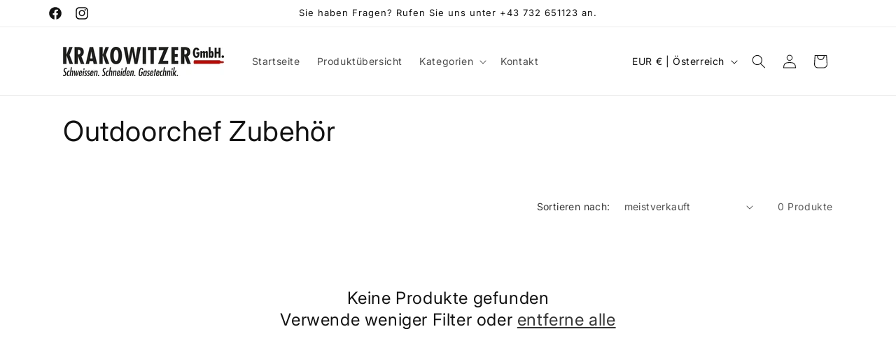

--- FILE ---
content_type: text/javascript
request_url: https://cdn.shopify.com/s/files/1/0844/6689/3079/t/1/assets/latori-tem2.js?v=1711218272&shop=krakowitzer.myshopify.com
body_size: 1637
content:
customElements.get("tax-exempt-manager")||customElements.define("tax-exempt-manager",class extends HTMLElement{constructor(){super(),this.checkmark=`
        <div>
          <svg xmlns="http://www.w3.org/2000/svg"
            id="latori-tem2-checkmark" width="24" height="24" viewBox="0 0 24 24">
            <path fill="#00FF00" d="M20.285 2l-11.285 11.567-5.286-5.011-3.714 3.716 9 8.728 15-15.285z" />
          </svg>
        </div>`,this.redmark=`
        <div>
          <svg xmlns="http://www.w3.org/2000/svg"
            id="latori-tem2-redmark" width="24" height="24" viewBox="5 5 30 30">
            <path class="latori-tem2-close-x" fill="#FF0000" d="M 10,10 L 30,30 M 30,10 L 10,30" />
          </svg>
        </div>`,this.loadingSpinner=`
        <div>
          <svg class="latori-tem2-spinner" id="latori-tem2-loading-spinner" width="24" height="24" viewBox="0 0 50 50">
            <circle class="latori-tem2-path" cx="25" cy="25" r="15" fill="none" stroke-width="2">
            </circle>
          </svg>
        </div>`,this.vatAccountPage=()=>document.getElementById("latori-tem2-account-page"),this.vatIdInputCartPage=document.querySelector('input[name="latori-tem2-vat-id"]'),this.vatIdAccountPageInput=document.getElementById("latori-tem2-account-page-vat-id-input"),this.hiddenVatInput=()=>document.getElementById("latori-tem2-hidden-input"),this.data=()=>{const dataScript=document.getElementById("latori-tem2-data");return dataScript===null?null:JSON.parse(dataScript.text)},this.url=()=>this.data.app?.url,this.message=()=>document.querySelector(".latori-tem2-container .latori-tem2-message"),this.getPath=action=>{const a=document.createElement("a");return a.href=action,a.pathname},this.handler=XHR=>{const message=this.message(),data=this.data();if(XHR.readyState===4&&XHR.status===200){const{response}=XHR;response?.vat?.exists===!0?message.innerHTML=`${this.checkmark}${this.renderMessage(data.shop.valid)}`:response?.vat?.exists===!1?message.innerHTML=`${this.redmark}${this.renderMessage(data.shop.invalid)}`:response?.vat?.exists?message.innerHTML=`${this.redmark}${this.renderMessage(data.shop.wrongSyntax)}`:message.innerHTML=`${this.redmark}${this.renderMessage(data.shop.viesDown)}`}else message.innerHTML=`${this.redmark}${this.renderMessage(data.shop.serverDown)}`},this.renderMessage=msg=>`<div><span>${msg}</span></div>`,this.toggleButton=(btn,disabled)=>{disabled?btn.setAttribute("disabled",""):btn.removeAttribute("disabled")},this.disableDeleteBtn=btn=>{this.vatIdAccountPageInput.dataset.vatId===""?this.toggleButton(btn,!0):this.toggleButton(btn,!1)},this.disableSaveBtn=btn=>{this.vatIdAccountPageInput.value===""?this.toggleButton(btn,!0):this.toggleButton(btn,!1)},this.loadingState=el=>{el.classList.contains("latori-tem2-hide")&&el.classList.remove("latori-tem2-hide");const element=el;element.innerHTML=this.loadingSpinner},this.isCheckoutButton=target=>{if(target.form){const action=target.form.getAttribute("action");if(action.search(/^\/checkout\b/)!==-1||action.search(/^\/cart\b/)!==-1&&target.getAttribute("name")==="checkout"||action.search(/\/[a-zA-Z]{2}(-[a-zA-Z]{2})?\/cart/)!==-1&&target.getAttribute("name")==="checkout")return!0;const path=this.getPath(action);if(path.search(/^\/checkout\b/)!==-1||path.search(/^\/cart\b/)!==-1&&target.getAttribute("name")==="checkout"||path.search(/\/[a-zA-Z]{2}(-[a-zA-Z]{2})?\/cart/)!==-1&&target.getAttribute("name")==="checkout")return!0}return!1},this.httpRequest=(method,endpoint,payload={},handler=null,callback=null)=>{const sendMethod=method.toUpperCase()||"POST",XHR=new XMLHttpRequest;XHR.open(sendMethod,endpoint,!0),XHR.setRequestHeader("Content-Type","application/json"),XHR.setRequestHeader("Content-Security-Policy",`connect-src 'self' ${this.url}`),XHR.responseType="json",XHR.timeout=1e4,XHR.send(payload),XHR.onreadystatechange=()=>{handler&&handler(XHR),callback&&callback(XHR)}},this.submitButton=document.getElementById("latori-tem2-save-vat-button"),this.deleteButton=document.getElementById("latori-tem2-delete-vat-button"),this.onload=()=>{const message=this.message(),data=this.data(),url=data?.app?.url;if(this.vatAccountPage()!==null){const{vatIdAccountPageInput}=this;vatIdAccountPageInput.dataset.vatId=vatIdAccountPageInput.value;const customerId=data.customer.id,shopifyDomain=data.shop.domain;this.vatIdAccountPageInputEventHandler=()=>{this.disableSaveBtn(this.submitButton)},this.vatIdAccountPageInput.addEventListener("input",this.vatIdAccountPageInputEventHandler),this.disableDeleteBtn(this.deleteButton),this.disableSaveBtn(this.submitButton),this.sumitButtonClickEventHandler=e=>{e.preventDefault(),this.toggleButton(this.submitButton,!0),this.toggleButton(this.deleteButton,!0),this.loadingState(message);const value=vatIdAccountPageInput.value.replace(/\s/g,"").toUpperCase(),payload={vat:{vat_id:value}};this.httpRequest("POST",`${url}/api/v1/vat/validate?shopify_domain=${shopifyDomain}`,JSON.stringify(payload),XHR=>this.handler(XHR),XHR=>{if(XHR.response&&XHR.response?.vat?.exists){vatIdAccountPageInput.value=value,vatIdAccountPageInput.dataset.vatId=vatIdAccountPageInput.value;const payloadSetCustomer={customer:{vat_id:value,customer_id:customerId,shopify_domain:shopifyDomain}};this.loadingState(message),this.toggleButton(this.submitButton,!0),this.toggleButton(this.deleteButton,!0),this.httpRequest("POST",`${url}/api/v1/customer/set`,JSON.stringify(payloadSetCustomer),void 0,req=>{req.status===200?(message.innerHTML=`${this.checkmark}${this.renderMessage(data.shop.vatSaveMessage)}`,this.disableSaveBtn(this.submitButton),this.toggleButton(this.deleteButton,!1)):(this.disableSaveBtn(this.submitButton),this.disableDeleteBtn(this.deleteButton))})}else vatIdAccountPageInput.value=vatIdAccountPageInput.dataset.vatId,this.disableSaveBtn(this.submitButton),this.disableDeleteBtn(this.deleteButton)})},this.submitButton.addEventListener("click",this.sumitButtonClickEventHandler),this.deleteButtonClickEventHandler=()=>{this.loadingState(message),this.toggleButton(this.submitButton,!0),this.toggleButton(this.deleteButton,!0);const payload={customer:{customer_id:customerId,shopify_domain:shopifyDomain}};this.httpRequest("POST",`${url}/api/v1/customer/unset`,JSON.stringify(payload),void 0,res=>{res.status===200&&(vatIdAccountPageInput.value="",vatIdAccountPageInput.dataset.vatId="",message.innerHTML=`${this.checkmark}${this.renderMessage(data.shop.vatDeletedMessage)}`,this.disableSaveBtn(this.submitButton))})},this.deleteButton.addEventListener("click",this.deleteButtonClickEventHandler)}if(this.vatIdInputCartPage!==null){const{vatIdInputCartPage}=this,vatIdRequired=data.vat_id_required,shopifyDomain=data.shop.domain;vatIdInputCartPage.value=this.hiddenVatInput().value,vatIdInputCartPage.placeholder=data.shop.placeholderMessage,this.vatIdInputCartPageEventHandler=e=>{e.preventDefault(),e.stopPropagation()},this.vatIdInputCartPage.addEventListener("change",this.vatIdInputCartPageEventHandler),this.documentClickEventHandler=e=>{if(e.target.form!==void 0&&this.isCheckoutButton(e.target)){const value=vatIdInputCartPage.value.replace(/\s/g,"").toUpperCase();if(value===""&&vatIdRequired==="false")return;e.preventDefault(),e.stopPropagation();const{form}=e.target;this.loadingState(message);const payload={vat:{vat_id:value}};this.httpRequest("POST",`${url}/api/v1/vat/validate?shopify_domain=${shopifyDomain}`,JSON.stringify(payload),XHR=>this.handler(XHR),XHR=>{if(XHR.readyState===4&&XHR.response?.vat?.exists){this.hiddenVatInput().value=value;let baseUrl=window?.Shopify?.routes?.root;baseUrl==null&&(baseUrl="/"),form.action=`${baseUrl}checkout?step=contact_information`,form.submit()}})}},document.addEventListener("click",this.documentClickEventHandler)}}}connectedCallback(){this.onload()}disconnectedCallback(){this.submitButton&&this.submitButton.removeEventListener("click",this.sumitButtonClickEventHandler),this.deleteButton&&this.deleteButton.removeEventListener("click",this.deleteButtonClickEventHandler),this.vatIdInputCartPage&&this.vatIdInputCartPage.removeEventListener("change",this.vatIdInputCartPageEventHandler),this.vatIdAccountPageInput&&this.vatIdAccountPageInput.removeEventListener("input",this.vatIdAccountPageInputEventHandler),document.removeEventListener("click",this.documentClickEventHandler)}});
//# sourceMappingURL=/s/files/1/0844/6689/3079/t/1/assets/latori-tem2.js.map?shop=krakowitzer.myshopify.com&v=1711218272
